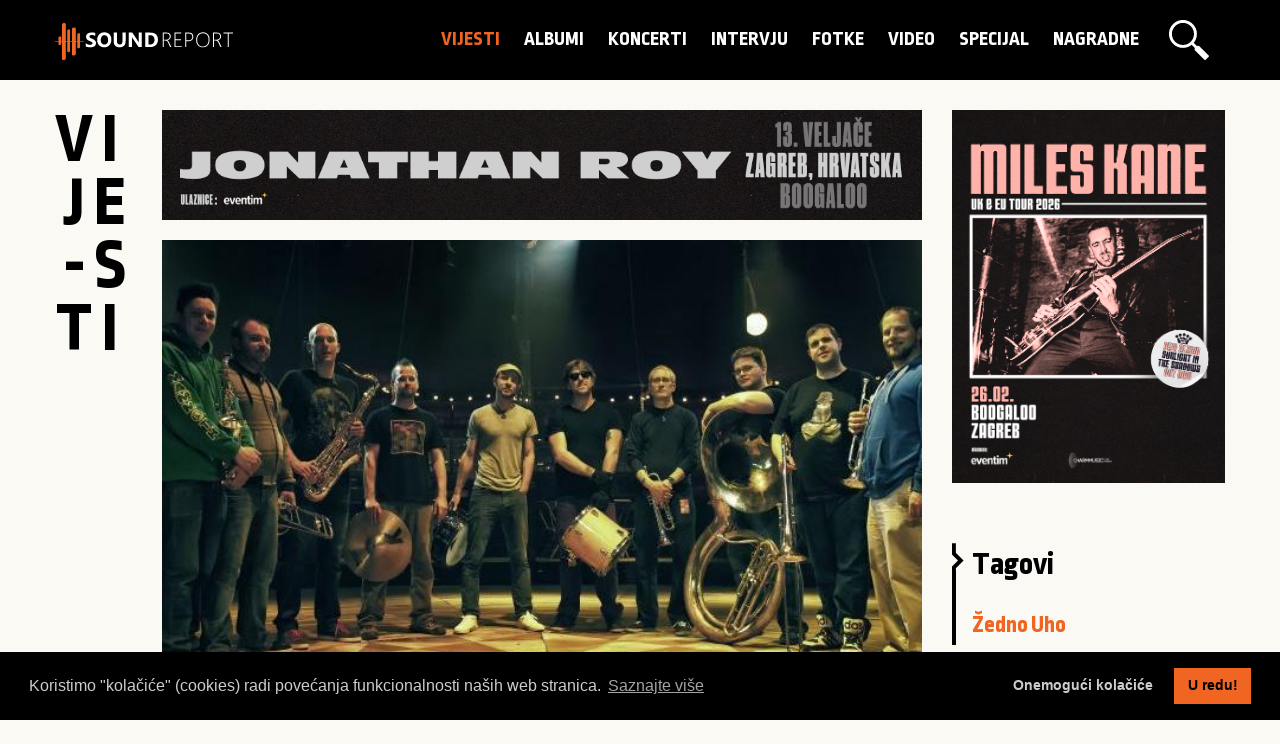

--- FILE ---
content_type: text/html; charset=UTF-8
request_url: https://sound-report.com/vijesti/youngblood-brass-band-po-prvi-put-u-mocvari/
body_size: 5306
content:
<!doctype html>
<html class="no-js" lang="hr" dir="ltr">
	<head>
		<meta charset="utf-8">
		<meta http-equiv="x-ua-compatible" content="ie=edge">
		<meta name="viewport" content="width=device-width, initial-scale=1.0">
		
		<title>Youngblood Brass Band po prvi put u Močvari | sound-report.com</title>
		
		<meta name="keywords" content=""Zedno uho", "Youngblood Brass Band"">
        <meta name="description" content="Gotovo 15 godina je prošlo otkad se, tada u osmeročlanoj postavi, Youngblood Brass Band prvi put popeo na malu pozornicu KSET-a. Došavši kao gosti tada već etabliranog klupskog programa Groodanje, ovi su dečki iz Madisona prekrcali legendarni zagrebački k">
        <meta name="author" content="">
        <meta name="designer" content="">
        <meta name="copyright" content="sound-report.com"> 
         
        <meta property="og:locale" content="hr_HR">
        <meta property="og:url" content="https://sound-report.com/vijesti/youngblood-brass-band-po-prvi-put-u-mocvari/">
        <meta property="og:title" content="Youngblood Brass Band po prvi put u Močvari | sound-report.com">
        <meta property="og:description" content="Gotovo 15 godina je prošlo otkad se, tada u osmeročlanoj postavi, Youngblood Brass Band prvi put popeo na malu pozornicu KSET-a. Došavši kao gosti tada već etabliranog klupskog programa Groodanje, ovi su dečki iz Madisona prekrcali legendarni zagrebački k">
        <meta property="og:image" content="/media/4053_blog_post_cover_photo_large.jpg">
        <meta property="og:site_name" content="sound-report.com">
		
		<meta name="twitter:title" content="Youngblood Brass Band po prvi put u Močvari | sound-report.com">
		<meta name="twitter:description" content="Gotovo 15 godina je prošlo otkad se, tada u osmeročlanoj postavi, Youngblood Brass Band prvi put popeo na malu pozornicu KSET-a. Došavši kao gosti tada već etabliranog klupskog programa Groodanje, ovi su dečki iz Madisona prekrcali legendarni zagrebački k">
		<meta name="twitter:image" content="/media/4053_blog_post_cover_photo_large.jpg">
		<meta name="twitter:card" content="summary_large_image">
		<meta name="twitter:image:alt" content="Youngblood Brass Band po prvi put u Močvari | sound-report.com">
        
        <link rel="apple-touch-icon" sizes="180x180" href="/assets/favicon/apple-touch-icon.png">
		<link rel="icon" type="image/png" sizes="32x32" href="/assets/favicon/favicon-32x32.png">
		<link rel="icon" type="image/png" sizes="16x16" href="/assets/favicon/favicon-16x16.png">
		<link rel="manifest" href="/assets/favicon/site.webmanifest">
		<link rel="mask-icon" href="/assets/favicon/safari-pinned-tab.svg" color="#f16724">
		<link rel="shortcut icon" href="/assets/favicon/favicon.ico">
		<meta name="msapplication-TileColor" content="#000000">
		<meta name="msapplication-config" content="/assets/favicon/browserconfig.xml">
		<meta name="theme-color" content="#ffffff">
		
		<link rel="stylesheet" href="https://fonts.googleapis.com/css2?family=Open+Sans:wght@400;600&family=Ropa+Sans&display=swap">
		<link rel="stylesheet" href="/assets/css/foundation.min.css">			
		<link rel="stylesheet" href="/assets/css/fontawesome.min.css">	
		<link rel="stylesheet" href="/assets/css/brands.min.css">	
		<link rel="stylesheet" href="/assets/css/lightgallery.min.css">	
		<link rel="stylesheet" href="/assets/css/jquery-ui.min.css">	
		<link rel="stylesheet" href="https://cdn.jsdelivr.net/npm/cookieconsent@3/build/cookieconsent.min.css" />
		<link rel="stylesheet" href="/assets/css/app.css">
		<link rel="stylesheet" href="/assets/css/app_mobile.css">
		
		<script src="https://platform-api.sharethis.com/js/sharethis.js#property=5f107d5a6216ed00124406c5&product=inline-share-buttons" async="async"></script>
  	</head>

	<body>
		<header>
	<div class="grid-container">
		<div class="grid-x grid-padding-x">
			<div class="small-12 medium-12 large-3 cell">
				<h1 class="fade-in one">
					<a href="/" title="Youngblood Brass Band po prvi put u Močvari | sound-report.com">Youngblood Brass Band po prvi put u Močvari | sound-report.com</a>
				</h1>
			</div>	
			<div class="small-12 medium-12 large-9 cell">
				<a href="/trazilica/" class="search_btn open_search"></a>
				<nav class="fade-in one">
					<ul>		
															<li>
										<a href="/vijesti/" class="active" data-hover="Vijesti">
											Vijesti										</a>
									</li>
															<li>
										<a href="/albumi/" data-hover="Albumi">
											Albumi										</a>
									</li>
															<li>
										<a href="/koncerti/" data-hover="Koncerti">
											Koncerti										</a>
									</li>
															<li>
										<a href="/intervju/" data-hover="Intervju">
											Intervju										</a>
									</li>
															<li>
										<a href="/foto-galerije/" data-hover="Fotke">
											Fotke										</a>
									</li>
															<li>
										<a href="/video/" data-hover="Video">
											Video										</a>
									</li>
															<li>
										<a href="/special-report/" data-hover="Specijal">
											Specijal										</a>
									</li>
															<li>
										<a href="/nagradne-igre/" data-hover="Nagradne">
											Nagradne										</a>
									</li>
											</ul>
				</nav>
				<form action="/pretrazivanje/" method="post" id="search_form">
					<fieldset>
						<a href="/" id="search_close"></a>
						<button type="submit" id="search_btn" class="search_btn"></button>
						<input type="text" id="search_term" name="search_term" value="" placeholder="Pretraži..."/>
					</fieldset>
				</form>
			</div>	
		</div>
	</div>
</header>
<div class="grid-x fade-in one" id="spinner_master_container">
	<div class="small-12 medium-12 large-12 cell">
		<div class="spinner-master">
			<input type="checkbox" id="spinner-form" />
			<label for="spinner-form" class="spinner-spin">
				<div class="spinner diagonal part-1"></div>
				<div class="spinner horizontal"></div>
				<div class="spinner diagonal part-2"></div>
			</label>
		</div>
	</div>
</div>		<section id="content" class="full_article_container">
			<div class="grid-container">
				<div class="grid-x">
					<div class="small-12 medium-12 large-1 cell">
						<h2>
							<span class="h2_span_V">V</span><span class="h2_span_i">i</span><span class="h2_span_j">j</span><span class="h2_span_e">e</span><span class="h2_span_-">-</span><span class="h2_span_s">s</span><span class="h2_span_t">t</span><span class="h2_span_i">i</span>						</h2>						
					</div>
					<div class="small-12 medium-12 large-8 cell">
								<a href="https://www.eventim.hr/artist/jonathan-roy/" target="_blank" class="banner banner1">
			<img src="/media/696f613f72bbe.png" alt="" width="100%" height="auto" />
		</a>
						<article class="full_article">
															<img src="/media/4053_blog_post_cover_photo_large.jpg" alt="Youngblood Brass Band po prvi put u Močvari">
																						<h3>Youngblood Brass Band po prvi put u Močvari</h3>
							<p class="article_date">18.09.2017. 12:38</p>
							<div class="sharethis-inline-share-buttons"></div>
							<p class="intro">Gotovo 15 godina je prošlo otkad se, tada u osmeročlanoj postavi, Youngblood Brass Band prvi put popeo na malu pozornicu KSET-a. Došavši kao gosti tada već etabliranog klupskog programa Groodanje, ovi su dečki iz Madisona prekrcali legendarni zagrebački klub i odsvirali koncert kakav dotad Zagreb nije imao prilike doživjeti.</p>
							<p>Bilo je to prvo gostovanje jednog suvremenog američkog brass banda koji u svom izrazu spaja tradiciju i zvuk puhačkih sastava s ulica New Orleansa, s utjecajima ostalih, uglavnom afroameričkih, glazbenih stilova poput hip-hopa ili jazza. No, za razliku od drugih sličnih bandova, YBBB su oduvijek isticali veliku važnost koju je njihov životima odigrao punk rock, pa su se već svojim prvim izdanjima, a pogotovo živim nastupima, počeli izdvajati kao originalan visokoenergetski brass band, ba&scaron; onakav kakvim su se predstavili na svom premijernom, a pogotovo drugom koncertu iste te 2003. godine kad su odu&scaron;evili publiku NO Jazz festival u iznova rasprodanom KSET-u.</p>

<iframe width="642" height="361" src="https://www.youtube.com/embed/vP6TYZeaJzc" frameborder="0" allowfullscreen></iframe>

<p>Tri godine kasnije pune zagrebački klub Pauk i fantastičnim koncertom pred vi&scaron;e od 1000 posjetitelja postaju jednim od prvih stranih izvođača koji je veliku popularnost stekao u Zagrebu prije negoli većem dijelu ostatka Europe. Aktualnom turnejom obilježavaju 20 godina postojanja, a tim će povodom, u punoj deseteročlanoj postavi, odsvirati 2 koncerta u Hrvatskoj, u splitskom Judinom drvu i zagrebačkoj Močvari.</p>

<iframe width="642" height="361" src="https://www.youtube.com/embed/fAliFcoi6yo" frameborder="0" allowfullscreen></iframe>

<p>Ulaznice po promotivnoj cijeni od 55 kuna mogu se kupiti od 22.9. do 30.9. u &nbsp;Dirty Old Shopu, Tratinska 18 i Rockmarku, Berislavićeva 13. Nakon tog datuma cijena će im biti 65 kuna, na samom ulazu 80 kuna, a dostupne su i preko njihovih web shopova.</p>

<p><br />
<a href="https://www.youngbloodbrassband.com/">https://www.youngbloodbrassband.com/</a></p>

<p><a href="https://www.facebook.com/youngbloodbrassband/">https://www.facebook.com/youngbloodbrassband/</a></p>

<p><a href="https://www.instagram.com/youngbloodbrassband/">https://www.instagram.com/youngbloodbrassband/</a></p>																					<div class="author_signature">
																<div class="author_image">
										<img src="/assets/img/default-profile-photos/soundreport-60x60.png" alt="sound-report.com">
									</div>
									<div class="author_name">
										<a href="/">sound report</a>
										<p>Glazbeni magazin o domaćoj nezavisnoj sceni</p>
									</div>
														</div>
						</article>
					</div>	
					<div class="small-12 medium-12 large-3 cell">
								<a href="https://www.eventim.hr/artist/miles-kane/" target="_blank" class="banner banner2">
			<img src="/media/696f61f21bcdd.png" alt="" width="100%" height="auto" />
		</a>
						<div class="aside_box">
							<h4>Tagovi</h4>
							<ul>
																		<li>
											<a href="/tag/zedno-uho/">Žedno Uho</a>
										</li>
															</ul>
						</div>
						<div class="aside_box">
							<h4>Najčitanije</h4>
																<h5>
										<a href="/special-report/albumi-u-dolasku-sijecanj-2026/">Albumi u dolasku: Siječanj 2026!</a>
									</h5>
									<p class="article_date">prije 1 tjedan</p>
																<h5>
										<a href="/koncerti/jonathan-tvornica-kulture-17-01-2025/">Jonathan još jednom na visini zadatka</a>
									</h5>
									<p class="article_date">prije 2 dana</p>
																<h5>
										<a href="/koncerti/midge-ure-tvornica-kulture-16-01-2026/">Midge Ure donio dašak 80&#039;s nostalgije u Tvornicu</a>
									</h5>
									<p class="article_date">prije 2 dana</p>
													</div>
						<div class="aside_box">
							<h4>Random</h4>
																<h5>
										<a href="/special-report/music-awards-ceremony-spasavaju-li-cajke-rock-n-roll-i-sto-se-to-sinoc-dogodilo-u-beogradu/">Music Awards Ceremony – spašavaju li cajke rock'n'roll i što se to sinoć dogodilo u Beogradu?</a>
									</h5>
									<p class="article_date">prije 6 godina</p>
																<h5>
										<a href="/vijesti/proljece-zembe-latife-sada-ima-i-spot/">&quot;Proljeće&quot; Zembe Latife sada ima i spot</a>
									</h5>
									<p class="article_date">prije 2 godina</p>
																<h5>
										<a href="/vijesti/epic-beard-men-dolaze-u-mocvaru/">Epic Beard Men dolaze u Močvaru</a>
									</h5>
									<p class="article_date">prije 6 godina</p>
																<h5>
										<a href="/vijesti/moon-unit-stimulans-i-bardian-blind-guardian-tribute-na-valhalli/">Moon Unit,  StimulanS i Bardian (Blind Guardian tribute) na Valhalli</a>
									</h5>
									<p class="article_date">prije 9 godina</p>
													</div>
											</div>	
					<div class="small-12 medium-12 large-1 cell">
						
					</div>
					<div class="small-12 medium-12 large-11 cell articles">
														<article class="article">
									<a href="/koncerti/tvornica-kulture-goodspeed-you-black-emperor-2019-11-22/">
																						<img src="/media/6447_blog_homepage_blog_post.jpg" alt="Godspeed You! Black Emperor ili Pozdrav Žednom uhu">
											
										<h3>Godspeed You! Black Emperor ili Pozdrav Žednom uhu</h3>										
										<p class="article_date">23.11.2019. <span>prije 6 godina</span></p>
									</a>
									<div class="clear"></div>
								</article>
														<article class="article">
									<a href="/vijesti/koncertom-godspeed-you-black-emperor-u-tvornici-22-11-zedno-uho-zakljucuje-svoj-rad/">
																						<img src="/media/7150_blog_homepage_blog_post.jpg" alt="Žedno uho zaključuje svoj rad - Godspeed You! Black Emperor bit će posljednji koncert">
											
										<h3>Žedno uho zaključuje svoj rad - Godspeed You! Black Emperor bit će posljednji koncert</h3>										
										<p class="article_date">18.11.2019. <span>prije 6 godina</span></p>
									</a>
									<div class="clear"></div>
								</article>
														<article class="article">
									<a href="/vijesti/zedno-uho-festival-poklanja-bestplatan-koncert-grupe-mourn-u-vintageu/">
																						<img src="/media/5364_blog_homepage_blog_post.jpg" alt="Žedno uho festival poklanja bestplatan koncert grupe Mourn u Vintageu">
											
										<h3>Žedno uho festival poklanja bestplatan koncert grupe Mourn u Vintageu</h3>										
										<p class="article_date">25.09.2018. <span>prije 7 godina</span></p>
									</a>
									<div class="clear"></div>
								</article>
														<article class="article">
									<a href="/vijesti/algiers-u-veljaci-dolaze-u-sibenski-azimut-i-zagrebacku-mocvaru/">
																						<img src="/media/4337_blog_homepage_blog_post.jpg" alt="Algiers u veljači dolaze u šibenski Azimut i zagrebačku Močvaru!">
											
										<h3>Algiers u veljači dolaze u šibenski Azimut i zagrebačku Močvaru!</h3>										
										<p class="article_date">19.09.2018. <span>prije 7 godina</span></p>
									</a>
									<div class="clear"></div>
								</article>
											</div>		
				</div>
				</div>
			</div>
		</section>
<footer>
	<div class="grid-container">
		<div class="grid-x grid-padding-x">
			<div class="small-12 medium-12 large-12 cell">
				<img src="/assets/img/logo_white.svg" alt="Sound-report.com" width="179" height="auto">
			</div>
			<div class="small-12 medium-8 large-8 cell">
				<nav class="fade-in one">
					<ul>		
						<li>
							<a href="/autori/" data-hover="autori">
								autori
							</a>
						</li>
														<li>
									<a href="/impressum/" data-hover="Impressum">
										Impressum									</a>
								</li>
														<li>
									<a href="/pravne-napomene/" data-hover="Pravne napomene">
										Pravne napomene									</a>
								</li>
														<li>
									<a href="/postani-dio-tima/" data-hover="Postani dio tima">
										Postani dio tima									</a>
								</li>
														<li>
									<a href="/partneri/" data-hover="Partneri">
										Partneri									</a>
								</li>
											</ul>
				</nav>	
				<div id="social">
					<a href="https://www.facebook.com/soundreportcro/" target="_blank" class="social"><i class="fab fa-facebook-f"></i></a>
					<a href="https://www.instagram.com/soundreport/" target="_blank" class="social"><i class="fab fa-instagram"></i></a>
					<a href="https://twitter.com/soundreportcro" target="_blank" class="social"><i class="fab fa-twitter"></i></a>
					<a href="https://www.youtube.com/channel/UChg_Kr4VdUkVreiaRQpV-9w" target="_blank" class="social"><i class="fab fa-youtube"></i></a>
				</div>
			</div>
			<div class="small-12 medium-4 large-4 cell">
				<p class="copyright">Sound-report.com &copy; 2014 - 2026.</p>
			</div>			
		</div>
	</div>
</footer> 	
		<script src="https://code.jquery.com/jquery-3.5.1.min.js" integrity="sha256-9/aliU8dGd2tb6OSsuzixeV4y/faTqgFtohetphbbj0=" crossorigin="anonymous"></script>	
		<script src="https://code.jquery.com/ui/1.12.1/jquery-ui.min.js" integrity="sha256-VazP97ZCwtekAsvgPBSUwPFKdrwD3unUfSGVYrahUqU=" crossorigin="anonymous"></script>
        <script src="/assets/js/bxslider/jquery.bxslider.js"></script> 
		<script src="https://cdnjs.cloudflare.com/ajax/libs/masonry/4.2.2/masonry.pkgd.min.js"></script>
		<script src="https://cdnjs.cloudflare.com/ajax/libs/lightgallery/1.7.2/js/lightgallery-all.min.js"></script>
		<script src="https://cdnjs.cloudflare.com/ajax/libs/foundation/6.6.3/js/foundation.min.js"></script>
		<script async defer src="//www.instagram.com/embed.js"></script>
		<script>
			window.twttr = (function(d, s, id) {
				var js, fjs = d.getElementsByTagName(s)[0],
					t = window.twttr || {};
			  	if (d.getElementById(id)) return t;
			  	js = d.createElement(s);
			  	js.id = id;
			  	js.src = "https://platform.twitter.com/widgets.js";
			  	fjs.parentNode.insertBefore(js, fjs);

			  	t._e = [];
			  	t.ready = function(f) {
					t._e.push(f);
			  	};
			  	return t;
			}(document, "script", "twitter-wjs"));
		</script>
		<script src="/assets/js/app.js"></script>
				<!-- Google tag (gtag.js) -->
		<script async src="https://www.googletagmanager.com/gtag/js?id=G-TBZ92145HC"></script>
		<script>
		  	window.dataLayer = window.dataLayer || [];
		  	function gtag(){dataLayer.push(arguments);}
		  	gtag('js', new Date());
		  	gtag('config', 'G-TBZ92145HC');
		</script>
		<script src="https://cdn.jsdelivr.net/npm/cookieconsent@3/build/cookieconsent.min.js" data-cfasync="false"></script>
		<script>
			window.cookieconsent.initialise({
			  	"palette": {
					"popup": {
						"background": "#000",
						"text": "#ccc"
					},
					"button": {
				  		"background": "#f06521"
					}
			  	},
			  	"type": "opt-out",
			  	"content": {
					"message": "Koristimo \"kolačiće\" (cookies) radi povećanja funkcionalnosti naših web stranica. ",
					"dismiss": "U redu!",
					"deny": "Onemogući kolačiće",
					"allow": "U redu!",
					"link": "Saznajte više"
			  	}
			});
		</script>
			</body>
</html>